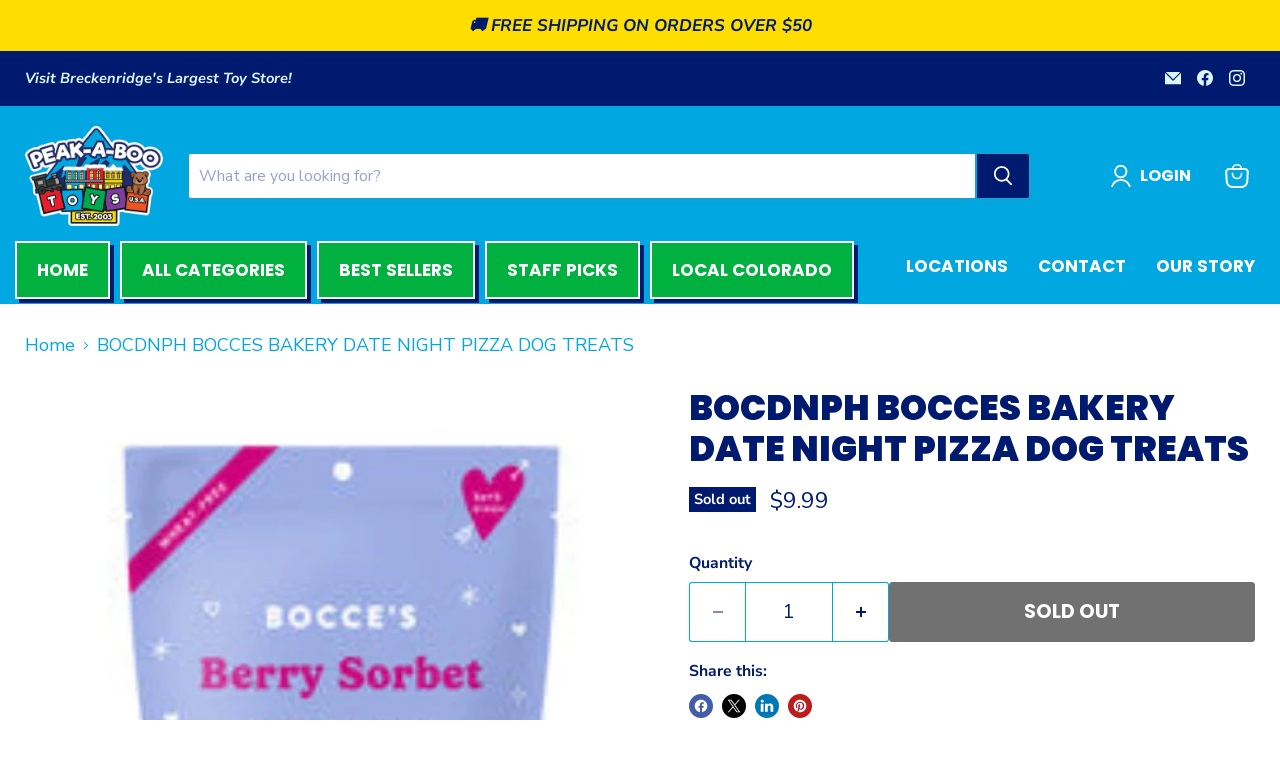

--- FILE ---
content_type: text/javascript; charset=utf-8
request_url: https://peakabootoysusa.com/products/bocdnph-bocces-bakery-date-night-pizza-dog-treats.js
body_size: 92
content:
{"id":8903117275450,"title":"BOCDNPH BOCCES BAKERY DATE NIGHT PIZZA DOG TREATS","handle":"bocdnph-bocces-bakery-date-night-pizza-dog-treats","description":null,"published_at":"2024-09-23T18:48:08-06:00","created_at":"2023-12-24T22:24:56-07:00","vendor":"PET PALETTE","type":"1","tags":[],"price":999,"price_min":999,"price_max":999,"available":false,"price_varies":false,"compare_at_price":null,"compare_at_price_min":0,"compare_at_price_max":0,"compare_at_price_varies":false,"variants":[{"id":47410985533754,"title":"Default Title","option1":"Default Title","option2":null,"option3":null,"sku":"","requires_shipping":true,"taxable":true,"featured_image":null,"available":false,"name":"BOCDNPH BOCCES BAKERY DATE NIGHT PIZZA DOG TREATS","public_title":null,"options":["Default Title"],"price":999,"weight":0,"compare_at_price":null,"inventory_management":"shopify","barcode":"500217","requires_selling_plan":false,"selling_plan_allocations":[]}],"images":["\/\/cdn.shopify.com\/s\/files\/1\/0731\/8188\/8826\/files\/BOCDNBS.01.jpg?v=1708968806"],"featured_image":"\/\/cdn.shopify.com\/s\/files\/1\/0731\/8188\/8826\/files\/BOCDNBS.01.jpg?v=1708968806","options":[{"name":"Title","position":1,"values":["Default Title"]}],"url":"\/products\/bocdnph-bocces-bakery-date-night-pizza-dog-treats","media":[{"alt":null,"id":37176777933114,"position":1,"preview_image":{"aspect_ratio":1.0,"height":500,"width":500,"src":"https:\/\/cdn.shopify.com\/s\/files\/1\/0731\/8188\/8826\/files\/BOCDNBS.01.jpg?v=1708968806"},"aspect_ratio":1.0,"height":500,"media_type":"image","src":"https:\/\/cdn.shopify.com\/s\/files\/1\/0731\/8188\/8826\/files\/BOCDNBS.01.jpg?v=1708968806","width":500}],"requires_selling_plan":false,"selling_plan_groups":[]}